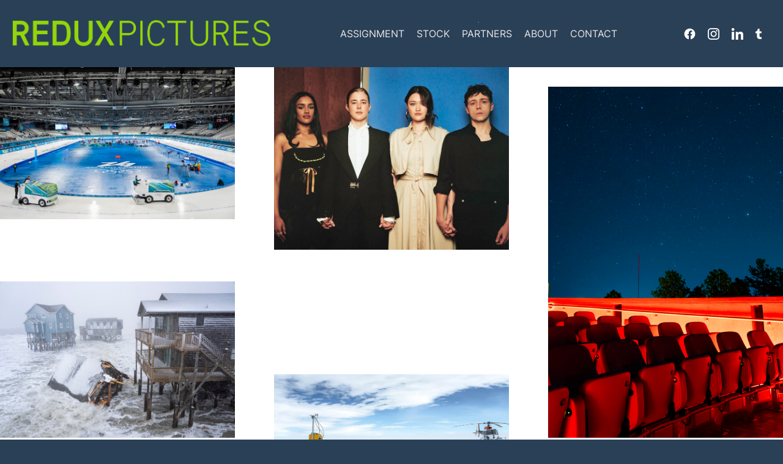

--- FILE ---
content_type: text/html; charset=UTF-8
request_url: https://reduxpictures.com/
body_size: 6550
content:
<!DOCTYPE html>
<html lang="en" dir="ltr" prefix="og: https://ogp.me/ns#" class="has-fixed-header-one-row">
  <head>
    <meta charset="utf-8" />
<noscript><style>form.antibot * :not(.antibot-message) { display: none !important; }</style>
</noscript><script async src="https://www.googletagmanager.com/gtag/js?id=G-TKJV2DRTR9"></script>
<script>window.dataLayer = window.dataLayer || [];function gtag(){dataLayer.push(arguments)};gtag("js", new Date());gtag("set", "developer_id.dMDhkMT", true);gtag("config", "G-TKJV2DRTR9", {"groups":"default","page_placeholder":"PLACEHOLDER_page_location","allow_ad_personalization_signals":false});</script>
<meta name="description" content="Redux Pictures is an independent commercial, editorial, and syndication photo agency based in New York. With a diverse and talented international roster of photographers, Redux Pictures specializes in capturing compelling images that tell unique stories and meet the diverse needs of its clients." />
<link rel="shortlink" href="https://reduxpictures.com/" />
<link rel="canonical" href="https://reduxpictures.com/" />
<meta property="og:site_name" content="Redux Pictures" />
<meta property="og:url" content="https://reduxpictures.com/pages/homepage" />
<meta property="og:description" content="Redux Pictures is an independent commercial, editorial, and syndication photo agency based in New York. With a diverse and talented international roster of photographers, Redux Pictures specializes in capturing compelling images that tell unique stories and meet the diverse needs of its clients." />
<meta property="og:image" content="https://reduxpictures.com/sites/redux/files/2024-01/LogoSocial%20Media.png" />
<meta property="og:email" content="subscribe@reduxpictures.com" />
<meta name="MobileOptimized" content="width" />
<meta name="HandheldFriendly" content="true" />
<meta name="viewport" content="width=device-width, initial-scale=1.0" />
<link rel="stylesheet" href="https://fonts.googleapis.com/css?family=Lato:300,regular&amp;subset=latin&amp;display=swap" media="all" />
<link rel="stylesheet" href="/sites/redux/files/fontyourface/local_fonts/local_inter_600/font.css" media="all" />
<link rel="stylesheet" href="/sites/redux/files/fontyourface/local_fonts/local_inter_700/font.css" media="all" />
<link rel="stylesheet" href="/sites/redux/files/fontyourface/local_fonts/local_inter_tight_600/font.css" media="all" />
<link rel="stylesheet" href="/sites/redux/files/fontyourface/local_fonts/local_roboto_mono_regular/font.css" media="all" />
<link rel="stylesheet" href="/sites/redux/files/fontyourface/local_fonts/local_inter_regular_400/font.css" media="all" />
<link rel="stylesheet" href="/sites/redux/files/fontyourface/local_fonts/lato_v24_latin_700/font.css" media="all" />
<link rel="stylesheet" href="/sites/redux/files/fontyourface/local_fonts/lato_v24_latin_regular/font.css" media="all" />
<script>document.documentElement.className += " js";</script>
<style>:root { --pm-mainnav-1stlvl-textstyle: uppercase; }</style>
<link rel="icon" href="/sites/redux/files/Favicon%20copy-1.PNG" type="image/png" />
<link rel="alternate" hreflang="en" href="https://reduxpictures.com/" />

    <title>Homepage | Redux Pictures</title>
    <link rel="stylesheet" media="all" href="/sites/redux/files/css/css_cEwEiiw2_1Hcuu1OrJnPqkTkEHUpZAtqeqYlJ3uLQkI.css?delta=0&amp;language=en&amp;theme=pm&amp;include=[base64]" />
<link rel="stylesheet" media="all" href="/sites/redux/files/css/css_aaW2OJLLpvZlEE88TvAzCBSyXtGoQ2RUMfd5wfQ4k7E.css?delta=1&amp;language=en&amp;theme=pm&amp;include=[base64]" />

    <script type="application/json" data-drupal-selector="drupal-settings-json">{"path":{"baseUrl":"\/","pathPrefix":"","currentPath":"node\/2","currentPathIsAdmin":false,"isFront":true,"currentLanguage":"en"},"pluralDelimiter":"\u0003","suppressDeprecationErrors":true,"ajaxPageState":{"libraries":"[base64]","theme":"pm","theme_token":null},"ajaxTrustedUrl":[],"google_analytics":{"account":"G-TKJV2DRTR9","trackOutbound":true,"trackMailto":true,"trackTel":true,"trackDownload":true,"trackDownloadExtensions":"7z|aac|arc|arj|asf|asx|avi|bin|csv|doc(x|m)?|dot(x|m)?|exe|flv|gif|gz|gzip|hqx|jar|jpe?g|js|mp(2|3|4|e?g)|mov(ie)?|msi|msp|pdf|phps|png|ppt(x|m)?|pot(x|m)?|pps(x|m)?|ppam|sld(x|m)?|thmx|qtm?|ra(m|r)?|sea|sit|tar|tgz|torrent|txt|wav|wma|wmv|wpd|xls(x|m|b)?|xlt(x|m)|xlam|xml|z|zip"},"search_autocomplete":{"search_autocomplete":{"source":"\/","selector":".pm-searchbar-autocomplete-static","minChars":2,"maxSuggestions":10,"autoSubmit":true,"autoRedirect":true,"theme":"pm","filters":["q"],"noResult":{"group":{"group_id":"no_results"},"label":"[search-phrase]","value":"[search-phrase]","link":""},"moreResults":{"group":{"group_id":"more_results"},"label":"[search-phrase]","value":"[search-phrase]","link":""}},"search_autocomplete_sticky":{"source":"\/","selector":".pm-searchbar-autocomplete-sticky","minChars":2,"maxSuggestions":10,"autoSubmit":true,"autoRedirect":true,"theme":"pm-sticky","filters":["q"],"noResult":{"group":{"group_id":"no_results"},"label":"","value":"","link":""},"moreResults":{"group":{"group_id":"more_results"},"label":"","value":"","link":""}}},"pm_media":{"responsive_routes":{"400":"\/assets\/{target_id}\/300","560":"\/assets\/{target_id}\/480","850":"\/assets\/{target_id}\/720","1200":"\/assets\/{target_id}\/960","-1":"\/assets\/{target_id}\/1280"},"video_endpoint":"\/assets\/video\/{target_id}\/960"},"pmTheme":{"backToTop":true},"user":{"uid":0,"permissionsHash":"55a3de9a682efe8100d31bd52b6c42b69873191fa6b972eb0681d73177e5210b"}}</script>
<script src="/sites/redux/files/js/js_ifN3a5pcjypdqA5_-1pIS31R7zl1MjXCQY4UW4CcR6M.js?scope=header&amp;delta=0&amp;language=en&amp;theme=pm&amp;include=eJxdiUEOAiEQBD-0K08iI3QQ7WEIwybu7xUTL3vqqupkAyGPowtvckxLpp2Y2IpZIaI04Tlr8nANW9cg9ptCuwt3nydrK6tUlQKnSUZe_pQhpLwXK3IVEIo2lw_8H2dNry_EB9gxolo-iHANMbl_AOIuR7I"></script>

  </head>
  <body class="fontyourface header_one_row header-fixed">
        <a href="#main-content" class="visually-hidden focusable">
      Skip to main content
    </a>
    
      <div class="dialog-off-canvas-main-canvas" data-off-canvas-main-canvas>
    <div class="page" aria-hidden="false">
    <header class="page__header">

  <div class="page__navbar--inner__wrapper">
    <div
      aria-label="Close main navigation"
      class="page__navbar--inner__wrapper--close__menu fa-solid fa-xmark focus-visible-inner"
      role="button"
      tabindex="0"
    ></div>
    <div class="page__navbar--inner__wrapper--menu">
        <div id="navbar-header">
    <nav aria-labelledby="block-pm-headermenu-menu" id="block-pm-headermenu" class="block block-theme-headermenu">
            

  <h2 class="visually-hidden" id="block-pm-headermenu-menu">Header Menu</h2>

  

        
              <ul>
                    <li class="menu-icon menu-icon-76">
                  <a href="https://www.facebook.com/reduxpictures/" target="_blank">Facebook</a>
                      </li>
                <li class="menu-icon menu-icon-78">
                  <a href="https://www.instagram.com/reduxpictures/" target="_blank">Instagram</a>
                      </li>
                <li class="menu-icon menu-icon-74">
                  <a href="https://www.linkedin.com/company/redux-pictures/" target="_blank">Linkedin</a>
                      </li>
                <li class="menu-icon menu-icon-80">
                  <a href="https://reduxpictures.tumblr.com/" target="_blank">Tumblr</a>
                      </li>
        </ul>
  


  </nav>

  </div>

    </div>
  </div>

  <div class="page__header--inner__wrapper">
    <div class="page__header--inner__wrapper--logo">
        <div id="block-pm-sitebranding" class="block block-theme-sitebranding theme_align-left">
  
    
        <a href="/" rel="home">
      <img
        alt="Redux Pictures"
        decoding="async"
        height=""
        loading="eager"
        src="/sites/redux/files/Current%20Redux%20Logo.png"
        width=""
      />
    </a>
      
</div>


    </div>
    <div
      aria-label="Open main navigation"
      class="page__header--inner__wrapper--hamburger__menu fa-solid fa-bars focus-visible-inner"
      role="button"
      tabindex="0"
    ></div>
  </div>
      <div id="block-pm-mainnavigation" class="block block-theme-mainnavigation menu-dropdown__wrapper">
    <input class="menu-dropdown__hamburger__checkbox" type="checkbox" id="block-theme-mainnavigation__hamburger"/>
    <label class="menu-dropdown__hamburger__icon fa-solid fa-bars" for="block-theme-mainnavigation__hamburger">
      Open Menu    </label>
    <nav class="menu-dropdown main-navigation" aria-label="Main navigation">
      
              <ul>
                    <li class="menu-icon menu-icon-42">
                  <a href="/assignment" data-drupal-link-system-path="node/228">Assignment</a>
                                        <ul>
                    <li class="menu-icon menu-icon-86">
                  <a href="/assignment" data-drupal-link-system-path="node/228">Editorial Portfolios</a>
                      </li>
                <li class="menu-icon menu-icon-88">
                  <a href="/assignment/commercial-portfolios" data-drupal-link-system-path="node/230">Commercial Portfolios</a>
                      </li>
                <li class="menu-icon menu-icon-90">
                  <a href="/assignment/search-location" data-drupal-link-system-path="node/232">Search by Location</a>
                      </li>
                <li class="menu-icon menu-icon-64">
                  <a href="/photographers" title="Assignment Photographers" data-drupal-link-system-path="node/70">Photographer List</a>
                      </li>
        </ul>
  
              </li>
                <li class="menu-icon menu-icon-36">
                  <a href="https://archive.reduxpictures.com/" target="_blank" title="Stock">Stock</a>
                                        <ul>
                    <li class="hide-children-doormat menu-icon menu-icon-66">
                  <a href="https://archive.reduxpictures.com/advanced-search" target="_blank" title="Stock Search">Search Archive</a>
                      </li>
                <li class="menu-icon menu-icon-98">
                  <a href="https://archive.reduxpictures.com/" target="_blank" title="Stock Features">Features</a>
                      </li>
                <li class="menu-icon menu-icon-100">
                  <a href="https://archive.reduxpictures.com/The-New-York-Times" target="_blank" title="The New York Times">The New York Times</a>
                      </li>
                <li class="menu-icon menu-icon-102">
                  <a href="https://archive.reduxpictures.com/stock-photographers" target="_blank" title="Stock Photographers">Photographer List</a>
                      </li>
        </ul>
  
              </li>
                <li class="menu-icon menu-icon-62">
                  <a href="/partners" title="Partners" data-drupal-link-system-path="node/22">Partners</a>
                      </li>
                <li class="menu-icon menu-icon-28">
                  <a href="/about" data-drupal-link-system-path="node/24">About</a>
                      </li>
                <li class="menu-icon menu-icon-20">
                  <a href="/contact" data-drupal-link-system-path="node/30">Contact</a>
                      </li>
        </ul>
  


    </nav>
  </div>


</header>

  <main class="page__content" id="main-content">
      <div class="page__content--prefix">
      
    </div>
    <div class="page__content--main">
        <h1 class="visually-hidden">Homepage</h1>
    
          <div data-drupal-messages-fallback class="hidden"></div><article class="sections sections--full">

  
  
  <div>
    
  


<div  class="is-fullwidth no-slideshow coll--spacing-wide coll--scroll coll coll--columns coll--columns-3 paragraph pm__paragraph paragraph--type--pm-offers-series-overview paragraph--view-mode--default" data-aos="fade-up" data-columns="3" id="paragraph-64170">
  <div class="paragraph__content-wrapper">
                      

                              <div  class="coll__wrapper coll--count-10">
                  

    

<figure  class="has-controls" style="--ratio: 1.5;" data-title="February 3, 2026 photos from The New York Times" data-url-location="//redux.wg.picturemaxx.com/offer/00012196" data-url-target="_blank">

    
  <div class="media media--image">
    <img  alt="February 3, 2026 photos from The New York Times" class="b-lazy" data-src="/bs/api/assets:media:16428684:view:preview?nl" height="3603" loading="lazy" src="data:image/svg+xml;utf8,%3Csvg%20xmlns%3D%22http%3A%2F%2Fwww.w3.org%2F2000%2Fsvg%22%20width%3D%225404%22%20height%3D%223603%22%3E%3C%2Fsvg%3E" width="5404" />
  </div>

      <div class="__controls">
                <a
        class="btn"
        href="//redux.wg.picturemaxx.com/offer/00012196"
        target="_blank"
        title="February 3, 2026 photos from The New York Times"
      ></a>
      </div>
</figure>
                  

    

<figure  class="has-controls" style="--ratio: 1.5;" data-title="February 2, 2026 photos from The New York Times" data-url-location="//redux.wg.picturemaxx.com/offer/00012190" data-url-target="_blank">

    
  <div class="media media--image">
    <img  alt="February 2, 2026 photos from The New York Times" class="b-lazy" data-src="/bs/api/assets:media:16428270:view:preview?nl" height="3333" loading="lazy" src="data:image/svg+xml;utf8,%3Csvg%20xmlns%3D%22http%3A%2F%2Fwww.w3.org%2F2000%2Fsvg%22%20width%3D%225000%22%20height%3D%223333%22%3E%3C%2Fsvg%3E" width="5000" />
  </div>

      <div class="__controls">
                <a
        class="btn"
        href="//redux.wg.picturemaxx.com/offer/00012190"
        target="_blank"
        title="February 2, 2026 photos from The New York Times"
      ></a>
      </div>
</figure>
                  

    

<figure  class="has-controls" style="--ratio: 1.5;" data-title="February 1, 2026 photos from The New York Times" data-url-location="//redux.wg.picturemaxx.com/offer/00012187" data-url-target="_blank">

    
  <div class="media media--image">
    <img  alt="February 1, 2026 photos from The New York Times" class="b-lazy" data-src="/bs/api/assets:media:16428127:view:preview?nl" height="2268" loading="lazy" src="data:image/svg+xml;utf8,%3Csvg%20xmlns%3D%22http%3A%2F%2Fwww.w3.org%2F2000%2Fsvg%22%20width%3D%223402%22%20height%3D%222268%22%3E%3C%2Fsvg%3E" width="3402" />
  </div>

      <div class="__controls">
                <a
        class="btn"
        href="//redux.wg.picturemaxx.com/offer/00012187"
        target="_blank"
        title="February 1, 2026 photos from The New York Times"
      ></a>
      </div>
</figure>
                  

          

<figure  class="is-portrait has-controls" style="--ratio: 0.8;" data-title="January 31, 2026 photos from The New York Times" data-url-location="//redux.wg.picturemaxx.com/offer/00012184" data-url-target="_blank">

    
  <div class="media media--image">
    <img  alt="January 31, 2026 photos from The New York Times" class="b-lazy" data-src="/bs/api/assets:media:16427954:view:preview?nl" height="5076" loading="lazy" src="data:image/svg+xml;utf8,%3Csvg%20xmlns%3D%22http%3A%2F%2Fwww.w3.org%2F2000%2Fsvg%22%20width%3D%224061%22%20height%3D%225076%22%3E%3C%2Fsvg%3E" width="4061" />
  </div>

      <div class="__controls">
                <a
        class="btn"
        href="//redux.wg.picturemaxx.com/offer/00012184"
        target="_blank"
        title="January 31, 2026 photos from The New York Times"
      ></a>
      </div>
</figure>
                  

    

<figure  class="has-controls" style="--ratio: 1.28571;" data-title="January 30, 2026 photos from The New York Times" data-url-location="//redux.wg.picturemaxx.com/offer/00012175" data-url-target="_blank">

    
  <div class="media media--image">
    <img  alt="January 30, 2026 photos from The New York Times" class="b-lazy" data-src="/bs/api/assets:media:16427514:view:preview?nl" height="2798" loading="lazy" src="data:image/svg+xml;utf8,%3Csvg%20xmlns%3D%22http%3A%2F%2Fwww.w3.org%2F2000%2Fsvg%22%20width%3D%223600%22%20height%3D%222798%22%3E%3C%2Fsvg%3E" width="3600" />
  </div>

      <div class="__controls">
                <a
        class="btn"
        href="//redux.wg.picturemaxx.com/offer/00012175"
        target="_blank"
        title="January 30, 2026 photos from The New York Times"
      ></a>
      </div>
</figure>
                  

    

<figure  class="has-controls" style="--ratio: 1.5;" data-title="January 29, 2026 photos from The New York Times" data-url-location="//redux.wg.picturemaxx.com/offer/00012172" data-url-target="_blank">

    
  <div class="media media--image">
    <img  alt="January 29, 2026 photos from The New York Times" class="b-lazy" data-src="/bs/api/assets:media:16427203:view:preview?nl" height="2400" loading="lazy" src="data:image/svg+xml;utf8,%3Csvg%20xmlns%3D%22http%3A%2F%2Fwww.w3.org%2F2000%2Fsvg%22%20width%3D%223600%22%20height%3D%222400%22%3E%3C%2Fsvg%3E" width="3600" />
  </div>

      <div class="__controls">
                <a
        class="btn"
        href="//redux.wg.picturemaxx.com/offer/00012172"
        target="_blank"
        title="January 29, 2026 photos from The New York Times"
      ></a>
      </div>
</figure>
                  

          

<figure  class="is-square has-controls" style="--ratio: 1;" data-title="January 28, 2026 photos from The New York Times" data-url-location="//redux.wg.picturemaxx.com/offer/00012163" data-url-target="_blank">

    
  <div class="media media--image">
    <img  alt="January 28, 2026 photos from The New York Times" class="b-lazy" data-src="/bs/api/assets:media:16427050:view:preview?nl" height="3600" loading="lazy" src="data:image/svg+xml;utf8,%3Csvg%20xmlns%3D%22http%3A%2F%2Fwww.w3.org%2F2000%2Fsvg%22%20width%3D%223592%22%20height%3D%223600%22%3E%3C%2Fsvg%3E" width="3592" />
  </div>

      <div class="__controls">
                <a
        class="btn"
        href="//redux.wg.picturemaxx.com/offer/00012163"
        target="_blank"
        title="January 28, 2026 photos from The New York Times"
      ></a>
      </div>
</figure>
                  

          

<figure  class="is-portrait has-controls" style="--ratio: 0.66667;" data-title="January 27, 2026 photos from The New York Times" data-url-location="//redux.wg.picturemaxx.com/offer/00012160" data-url-target="_blank">

    
  <div class="media media--image">
    <img  alt="January 27, 2026 photos from The New York Times" class="b-lazy" data-src="/bs/api/assets:media:16426421:view:preview?nl" height="2400" loading="lazy" src="data:image/svg+xml;utf8,%3Csvg%20xmlns%3D%22http%3A%2F%2Fwww.w3.org%2F2000%2Fsvg%22%20width%3D%221601%22%20height%3D%222400%22%3E%3C%2Fsvg%3E" width="1601" />
  </div>

      <div class="__controls">
                <a
        class="btn"
        href="//redux.wg.picturemaxx.com/offer/00012160"
        target="_blank"
        title="January 27, 2026 photos from The New York Times"
      ></a>
      </div>
</figure>
                  

    

<figure  class="has-controls" style="--ratio: 1.5;" data-title="January 26, 2026 photos from The New York Times" data-url-location="//redux.wg.picturemaxx.com/offer/00012157" data-url-target="_blank">

    
  <div class="media media--image">
    <img  alt="January 26, 2026 photos from The New York Times" class="b-lazy" data-src="/bs/api/assets:media:16426210:view:preview?nl" height="3333" loading="lazy" src="data:image/svg+xml;utf8,%3Csvg%20xmlns%3D%22http%3A%2F%2Fwww.w3.org%2F2000%2Fsvg%22%20width%3D%225000%22%20height%3D%223333%22%3E%3C%2Fsvg%3E" width="5000" />
  </div>

      <div class="__controls">
                <a
        class="btn"
        href="//redux.wg.picturemaxx.com/offer/00012157"
        target="_blank"
        title="January 26, 2026 photos from The New York Times"
      ></a>
      </div>
</figure>
                  

    

<figure  class="has-controls" style="--ratio: 1.5;" data-title="January 25, 2026 photos from The New York Times" data-url-location="//redux.wg.picturemaxx.com/offer/00012154" data-url-target="_blank">

    
  <div class="media media--image">
    <img  alt="January 25, 2026 photos from The New York Times" class="b-lazy" data-src="/bs/api/assets:media:16426117:view:preview?nl" height="2201" loading="lazy" src="data:image/svg+xml;utf8,%3Csvg%20xmlns%3D%22http%3A%2F%2Fwww.w3.org%2F2000%2Fsvg%22%20width%3D%223300%22%20height%3D%222201%22%3E%3C%2Fsvg%3E" width="3300" />
  </div>

      <div class="__controls">
                <a
        class="btn"
        href="//redux.wg.picturemaxx.com/offer/00012154"
        target="_blank"
        title="January 25, 2026 photos from The New York Times"
      ></a>
      </div>
</figure>
              </div>
          </div> <!-- /.content-wrapper -->
</div>


  


  <div style="background-color: #8c8c8c; min-height: 300px;" class="pm__slideshow_link has-bg-color has-bg-dark has-bg-image use-media-as-bg has-parallax py-0 no-slideshow paragraph pm__paragraph paragraph--type--section paragraph--view-mode--default" data-aos="fade-up" id="paragraph-64172">
    
  <div class="paragraph__media-wrapper">
    <picture>
      <source srcset="https://reduxpictures.com/sites/redux/files/styles/max_width_600px_webp/public/styles/max_width_600px_webp/public/2024-01/ta0010_171006_00429.jpg.webp?itok=g874JEKU" media="all and (max-width: 576px)" type="image/webp">
            <source srcset="https://reduxpictures.com/sites/redux/files/styles/max_width_1920px_webp/public/styles/max_width_1920px_webp/public/2024-01/ta0010_171006_00429.jpg.webp?itok=_xU2Enux" type="image/webp">
      <img src="https://reduxpictures.com/sites/redux/files/styles/max_width_1920px/public/styles/max_width_1920px/public/2024-01/ta0010_171006_00429.jpg?itok=kXYvqxW4" class="paragraph__image" alt="">
    </picture>
  </div>
    <div class="paragraph__content-wrapper l-wrapper has-box has-box--center">
              <div class="box no-bg-color">
          
  <h1 class="text-align-center">COMMERCIAL, EDITORIAL &amp; SYNDICATION PHOTO AGENCY</h1>

<h4 class="text-align-center">Offering full production services for assignments and in-house research for our stock archive.&nbsp;</h4>

  <a href="https://reduxpictures.com/contact" class="btn">Contact Us</a>

        </div>
          </div> <!-- /.content-wrapper -->
  </div>

  


<div  class="is-fullwidth no-slideshow coll--spacing-wide text--hover coll--scroll coll coll--columns coll--columns-3 paragraph pm__paragraph paragraph--type--pm-offers-series-overview paragraph--view-mode--default" data-aos="fade-up" data-columns="3" id="paragraph-64174">
  <div class="paragraph__content-wrapper">
                      

                              <div  class="coll__wrapper coll--count-9">
                  

    

<figure  class="has-caption has-controls" style="--ratio: 1.5;" data-title="ICE OUT Protests by Redux Pictures" data-url-location="//redux.wg.picturemaxx.com/offer/00012193" data-url-target="_blank">

    
  <div class="media media--image">
    <img  alt="ICE OUT Protests by Redux Pictures" class="b-lazy" data-src="/bs/api/assets:media:16428520:view:preview?nl" height="4672" loading="lazy" src="data:image/svg+xml;utf8,%3Csvg%20xmlns%3D%22http%3A%2F%2Fwww.w3.org%2F2000%2Fsvg%22%20width%3D%227008%22%20height%3D%224672%22%3E%3C%2Fsvg%3E" width="7008" />
  </div>

        <figcaption>
      <div class="__content">
        <span class="is-title">ICE OUT Protests by Redux Pictures</span>                      </div>
    </figcaption>
    <div class="__controls">
                <a
        class="btn"
        href="//redux.wg.picturemaxx.com/offer/00012193"
        target="_blank"
        title="ICE OUT Protests by Redux Pictures"
      ></a>
      </div>
</figure>
                  

          

<figure  class="is-portrait has-caption has-controls" style="--ratio: 0.8;" data-title="Don Lemon by Reto Sterchi" data-url-location="//redux.wg.picturemaxx.com/offer/00012181" data-url-target="_blank">

    
  <div class="media media--image">
    <img  alt="Don Lemon by Reto Sterchi" class="b-lazy" data-src="/bs/api/assets:media:15493408:view:preview?nl" height="4200" loading="lazy" src="data:image/svg+xml;utf8,%3Csvg%20xmlns%3D%22http%3A%2F%2Fwww.w3.org%2F2000%2Fsvg%22%20width%3D%223362%22%20height%3D%224200%22%3E%3C%2Fsvg%3E" width="3362" />
  </div>

        <figcaption>
      <div class="__content">
        <span class="is-title">Don Lemon by Reto Sterchi</span>                      </div>
    </figcaption>
    <div class="__controls">
                <a
        class="btn"
        href="//redux.wg.picturemaxx.com/offer/00012181"
        target="_blank"
        title="Don Lemon by Reto Sterchi"
      ></a>
      </div>
</figure>
                  

    

<figure  class="has-caption has-controls" style="--ratio: 1.5;" data-title="Altadena One Year Later by Elena Dorfman" data-url-location="//redux.wg.picturemaxx.com/offer/00012178" data-url-target="_blank">

    
  <div class="media media--image">
    <img  alt="Altadena One Year Later by Elena Dorfman" class="b-lazy" data-src="/bs/api/assets:media:16427684:view:preview?nl" height="2000" loading="lazy" src="data:image/svg+xml;utf8,%3Csvg%20xmlns%3D%22http%3A%2F%2Fwww.w3.org%2F2000%2Fsvg%22%20width%3D%223000%22%20height%3D%222000%22%3E%3C%2Fsvg%3E" width="3000" />
  </div>

        <figcaption>
      <div class="__content">
        <span class="is-title">Altadena One Year Later by Elena Dorfman</span>                      </div>
    </figcaption>
    <div class="__controls">
                <a
        class="btn"
        href="//redux.wg.picturemaxx.com/offer/00012178"
        target="_blank"
        title="Altadena One Year Later by Elena Dorfman"
      ></a>
      </div>
</figure>
                  

    

<figure  class="has-caption has-controls" style="--ratio: 1.5;" data-title="Cat Fanciers&#039; Association Show by Jen Osborne" data-url-location="//redux.wg.picturemaxx.com/offer/00012169" data-url-target="_blank">

    
  <div class="media media--image">
    <img  alt="Cat Fanciers&#039; Association Show by Jen Osborne" class="b-lazy" data-src="/bs/api/assets:media:16426718:view:preview?nl" height="2800" loading="lazy" src="data:image/svg+xml;utf8,%3Csvg%20xmlns%3D%22http%3A%2F%2Fwww.w3.org%2F2000%2Fsvg%22%20width%3D%224200%22%20height%3D%222800%22%3E%3C%2Fsvg%3E" width="4200" />
  </div>

        <figcaption>
      <div class="__content">
        <span class="is-title">Cat Fanciers&#039; Association Show by Jen Osborne</span>                      </div>
    </figcaption>
    <div class="__controls">
                <a
        class="btn"
        href="//redux.wg.picturemaxx.com/offer/00012169"
        target="_blank"
        title="Cat Fanciers&#039; Association Show by Jen Osborne"
      ></a>
      </div>
</figure>
                  

    

<figure  class="has-caption has-controls" style="--ratio: 1.33333;" data-title="Ilhan Omar by Caroline Gutman / Guardian / eyevine" data-url-location="//redux.wg.picturemaxx.com/offer/00012166" data-url-target="_blank">

    
  <div class="media media--image">
    <img  alt="Ilhan Omar by Caroline Gutman / Guardian / eyevine" class="b-lazy" data-src="/bs/api/assets:media:8.03878552:view:preview?nl" height="3101" loading="lazy" src="data:image/svg+xml;utf8,%3Csvg%20xmlns%3D%22http%3A%2F%2Fwww.w3.org%2F2000%2Fsvg%22%20width%3D%224134%22%20height%3D%223101%22%3E%3C%2Fsvg%3E" width="4134" />
  </div>

        <figcaption>
      <div class="__content">
        <span class="is-title">Ilhan Omar by Caroline Gutman / Guardian / eyevine</span>                      </div>
    </figcaption>
    <div class="__controls">
                <a
        class="btn"
        href="//redux.wg.picturemaxx.com/offer/00012166"
        target="_blank"
        title="Ilhan Omar by Caroline Gutman / Guardian / eyevine"
      ></a>
      </div>
</figure>
                  

          

<figure  class="is-portrait has-caption has-controls" style="--ratio: 0.66667;" data-title="On the Set of &quot;The Pitt&quot; with Noah Wyle by Mark Peterson" data-url-location="//redux.wg.picturemaxx.com/offer/00012151" data-url-target="_blank">

    
  <div class="media media--image">
    <img  alt="On the Set of &quot;The Pitt&quot; with Noah Wyle by Mark Peterson" class="b-lazy" data-src="/bs/api/assets:media:16425869:view:preview?nl" height="7008" loading="lazy" src="data:image/svg+xml;utf8,%3Csvg%20xmlns%3D%22http%3A%2F%2Fwww.w3.org%2F2000%2Fsvg%22%20width%3D%224672%22%20height%3D%227008%22%3E%3C%2Fsvg%3E" width="4672" />
  </div>

        <figcaption>
      <div class="__content">
        <span class="is-title">On the Set of &quot;The Pitt&quot; with Noah Wyle by Mark Peterson</span>                      </div>
    </figcaption>
    <div class="__controls">
                <a
        class="btn"
        href="//redux.wg.picturemaxx.com/offer/00012151"
        target="_blank"
        title="On the Set of &quot;The Pitt&quot; with Noah Wyle by Mark Peterson"
      ></a>
      </div>
</figure>
                  

    

<figure  class="has-caption has-controls" style="--ratio: 1.5;" data-title="Immigration Enforcement in Minneapolis by Mark Peterson" data-url-location="//redux.wg.picturemaxx.com/offer/00012145" data-url-target="_blank">

    
  <div class="media media--image">
    <img  alt="Immigration Enforcement in Minneapolis by Mark Peterson" class="b-lazy" data-src="/bs/api/assets:media:16425512:view:preview?nl" height="4672" loading="lazy" src="data:image/svg+xml;utf8,%3Csvg%20xmlns%3D%22http%3A%2F%2Fwww.w3.org%2F2000%2Fsvg%22%20width%3D%227008%22%20height%3D%224672%22%3E%3C%2Fsvg%3E" width="7008" />
  </div>

        <figcaption>
      <div class="__content">
        <span class="is-title">Immigration Enforcement in Minneapolis by Mark Peterson</span>                      </div>
    </figcaption>
    <div class="__controls">
                <a
        class="btn"
        href="//redux.wg.picturemaxx.com/offer/00012145"
        target="_blank"
        title="Immigration Enforcement in Minneapolis by Mark Peterson"
      ></a>
      </div>
</figure>
                  

    

<figure  class="has-caption has-controls" style="--ratio: 1.5;" data-title="Cava’s Charm Offensive by Timothy Fadek" data-url-location="//redux.wg.picturemaxx.com/offer/00012142" data-url-target="_blank">

    
  <div class="media media--image">
    <img  alt="Cava’s Charm Offensive by Timothy Fadek" class="b-lazy" data-src="/bs/api/assets:media:16425100:view:preview?nl" height="5000" loading="lazy" src="data:image/svg+xml;utf8,%3Csvg%20xmlns%3D%22http%3A%2F%2Fwww.w3.org%2F2000%2Fsvg%22%20width%3D%227500%22%20height%3D%225000%22%3E%3C%2Fsvg%3E" width="7500" />
  </div>

        <figcaption>
      <div class="__content">
        <span class="is-title">Cava’s Charm Offensive by Timothy Fadek</span>                      </div>
    </figcaption>
    <div class="__controls">
                <a
        class="btn"
        href="//redux.wg.picturemaxx.com/offer/00012142"
        target="_blank"
        title="Cava’s Charm Offensive by Timothy Fadek"
      ></a>
      </div>
</figure>
                  

    

<figure  class="has-caption has-controls" style="--ratio: 1.5;" data-title="Greenland: Treasure Island by Jonas Kakó / Panos Pictures" data-url-location="//redux.wg.picturemaxx.com/offer/00012136" data-url-target="_blank">

    
  <div class="media media--image">
    <img  alt="Greenland: Treasure Island by Jonas Kakó / Panos Pictures" class="b-lazy" data-src="/bs/api/assets:media:21.00382074:view:preview?nl" height="3333" loading="lazy" src="data:image/svg+xml;utf8,%3Csvg%20xmlns%3D%22http%3A%2F%2Fwww.w3.org%2F2000%2Fsvg%22%20width%3D%225000%22%20height%3D%223333%22%3E%3C%2Fsvg%3E" width="5000" />
  </div>

        <figcaption>
      <div class="__content">
        <span class="is-title">Greenland: Treasure Island by Jonas Kakó / Panos Pictures</span>                      </div>
    </figcaption>
    <div class="__controls">
                <a
        class="btn"
        href="//redux.wg.picturemaxx.com/offer/00012136"
        target="_blank"
        title="Greenland: Treasure Island by Jonas Kakó / Panos Pictures"
      ></a>
      </div>
</figure>
              </div>
          </div> <!-- /.content-wrapper -->
</div>



  </div>

  
</article>


    
                          </div>

  </main> <!-- /.page__content -->
  <footer class="page__footer theme_align-center">
  <div class="l-wrapper">
      <nav aria-labelledby="block-pm-footermenu-menu" id="block-pm-footermenu" class="block block-theme-footermenu">
            

  <h2 class="visually-hidden" id="block-pm-footermenu-menu">Footer Menu</h2>

  

        
              <ul>
                    <li class="menu-icon menu-icon-32">
                  <a href="/privacy-policy" data-drupal-link-system-path="node/58">Privacy Policy</a>
                      </li>
                <li class="menu-icon menu-icon-30">
                  <a href="/terms-conditions" data-drupal-link-system-path="node/56">Terms &amp; Conditions</a>
                      </li>
                <li class="menu-icon menu-icon-72">
                  <a href="https://www.picturemaxx.com/en">Powered by Picturemaxx</a>
                      </li>
        </ul>
  


  </nav>


  </div> <!-- /.l-wrapper -->
</footer> <!-- /.page__footer -->
</div>

  </div>

    
    <script src="/sites/redux/files/js/js_4FrEcYOwek84L1xtzq6UPIPhjQ31Of2728mmWH1sdgg.js?scope=footer&amp;delta=0&amp;language=en&amp;theme=pm&amp;include=eJxdiUEOAiEQBD-0K08iI3QQ7WEIwybu7xUTL3vqqupkAyGPowtvckxLpp2Y2IpZIaI04Tlr8nANW9cg9ptCuwt3nydrK6tUlQKnSUZe_pQhpLwXK3IVEIo2lw_8H2dNry_EB9gxolo-iHANMbl_AOIuR7I"></script>

  </body>
</html>


--- FILE ---
content_type: text/css
request_url: https://reduxpictures.com/sites/redux/files/fontyourface/local_fonts/local_inter_tight_600/font.css
body_size: 139
content:
@font-face {
font-family: 'Inter-Tight';
font-weight: 600;
font-style: normal;
src: url('font.woff') format('woff');
font-display: auto;
}
